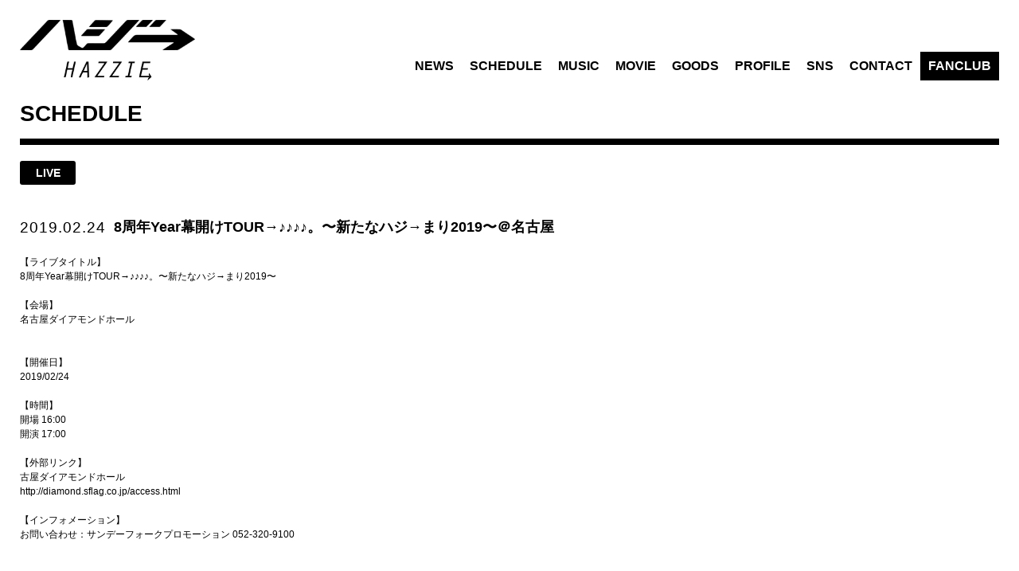

--- FILE ---
content_type: text/html
request_url: https://hazzie.info/schedule/1271.php
body_size: 14883
content:

<!DOCTYPE html>
<html lang="ja">
  <head>
    <!-- Google tag (gtag.js) -->
<script async src="https://www.googletagmanager.com/gtag/js?id=G-RF0QFTFWBN"></script>
<script>
  window.dataLayer = window.dataLayer || [];
  function gtag(){dataLayer.push(arguments);}
  gtag('js', new Date());

  gtag('config', 'G-RF0QFTFWBN');
</script>
    <meta charset="utf-8">
    <meta http-equiv="X-UA-Compatible" content="IE=edge,chrome=1">
    <meta name="viewport" content="width=device-width, initial-scale=1">
    <meta name="description" content="ハジ→のオフィシャルサイト＆ファンクラブです。">
    <meta name="author" content="">
    <meta property="og:title" content="ハジ→オフィシャルサイト">
    <meta property="og:type" content="website">
    <meta property="og:url" id="ogurl" content="https://hazzie.info">
    <meta property="og:image" id="ogimage" content="https://hazzie.info/share/images/og_image.png">
    <meta property="og:site_name" content="ハジ→オフィシャルサイト">
    <meta property="og:description" id="ogdescription" content="ハジ→のオフィシャルサイト＆ファンクラブです。">
    <title>ハジ→オフィシャルサイト</title>
    <link rel="stylesheet" href="/share/css/app.css">
    <link rel="apple-touch-icon" sizes="180x180" href="../favicon.png">
<script type="text/javascript">

  var _gaq = _gaq || [];
  _gaq.push(['_setAccount', 'UA-36309875-1']);
  _gaq.push(['_setDomainName', 'hazzie.info']);
  _gaq.push(['_trackPageview']);

  (function() {
    var ga = document.createElement('script'); ga.type = 'text/javascript'; ga.async = true;
    ga.src = ('https:' == document.location.protocol ? 'https://ssl' : 'http://www') + '.google-analytics.com/ga.js';
    var s = document.getElementsByTagName('script')[0]; s.parentNode.insertBefore(ga, s);
  })();

</script>
  </head>




  <body>
<header class="ha-header-container" id="pagetop">
  <div class="ha-header-inner"><a class="ha-header-logo" href="/"><img src="/share/images/logo.png"/></a>


        <!--
        -->


    <nav class="ha-header-nav">
      <ul class="ha-header-nav-inner">
                <li class="ha-header-nav-item ha-header-nav-loginButtons"><a class="ha-txt-en" href="/hajitomo/">JOIN</a><a class="ha-txt-en" href="/spmymenu/login.php">LOGIN</a>
                </li>
          <li class="ha-header-nav-item"><a class="ha-txt-en" href="/news/"><img src="/share/images/menu/01news.png" class="ha-nav-icon">NEWS</a>
          </li>
          <li class="ha-header-nav-item"><a class="ha-txt-en" href="/schedule/"><img src="/share/images/menu/02schedule.png" class="ha-nav-icon">SCHEDULE</a>
          </li>
          <li class="ha-header-nav-item"><a class="ha-txt-en" href="/disco/"><img src="/share/images/menu/03music.png" class="ha-nav-icon">MUSIC</a>
          </li>
          <li class="ha-header-nav-item"><a class="ha-txt-en" href="/movie/"><img src="/share/images/menu/04movie.png" class="ha-nav-icon">MOVIE</a>
          </li>
          <li class="ha-header-nav-item"><a class="ha-txt-en" href="/shop/"><img src="/share/images/menu/05goods.png" class="ha-nav-icon">GOODS</a>
          </li>
          <li class="ha-header-nav-item"><a class="ha-txt-en" href="/profile/"><img src="/share/images/menu/06profile.png" class="ha-nav-icon">PROFILE</a>
          </li>
          <li class="ha-header-nav-item"><a class="ha-txt-en" href="/sns/"><img src="/share/images/menu/07sns.png" class="ha-nav-icon">SNS</a>
          </li>
          <li class="ha-header-nav-item"><a class="ha-txt-en" href="/faq/"><img src="/share/images/menu/08contact.png" class="ha-nav-icon">CONTACT</a>
        </li>
        <li class="ha-header-nav-item ha-header-nav-item--menu"><span class="ha-txt-en">FANCLUB</span>
          <div class="ha-header-nav-children">
            <div class="ha-header-nav-children-inner">
              <ul class="ha-header-nav-children-items">
                <li class="ha-header-nav-children-itme ha-txt-en"><span class="ha-header-nav-children-itme-heading ha-display-sp">FANCLUB</span></li>

                                <li class="ha-header-nav-children-itme ha-header-nav-loginButtons"><a class="ha-txt-en" href="/hajitomo/">JOIN</a><a class="ha-txt-en" href="/spmymenu/login.php">LOGIN</a>
                
                </li>

                <li class="ha-header-nav-children-itme"><a href="/cus/fc_blog_list.php"><span class="ha-nav-icon"><img src="/share/images/menu/icon01_orn.png" class="ha-nav-orn"><img src="/share/images/menu/icon01_blk.png" class="ha-nav-blk"></span>【BLOG】ハジ→のふぁんくら風呂♪♪。</a></li>
                <li class="ha-header-nav-children-itme"><a href="/cus/fc_movie_list.php"><span class="ha-nav-icon"><img src="/share/images/menu/icon02_orn.png" class="ha-nav-orn"><img src="/share/images/menu/icon02_blk.png" class="ha-nav-blk"></span>ふぁんくらMOVIE</a></li>
                <li class="ha-header-nav-children-itme"><a href="/cus/fc_staffblog_list.php"><span class="ha-nav-icon"><img src="/share/images/menu/icon03_orn.png" class="ha-nav-orn"><img src="/share/images/menu/icon03_blk.png" class="ha-nav-blk"></span>【BLOG】すたっふ風呂。。</a></li>
                <li class="ha-header-nav-children-itme"><a href="/cus/wallpaper_list.php"><span class="ha-nav-icon"><img src="/share/images/menu/icon04_orn.png" class="ha-nav-orn"><img src="/share/images/menu/icon04_blk.png" class="ha-nav-blk"></span>待ち受け。</a></li>
                <li class="ha-header-nav-children-itme"><a href="/shop/"><span class="ha-nav-icon"><img src="/share/images/menu/icon05_orn.png" class="ha-nav-orn"><img src="/share/images/menu/icon05_blk.png" class="ha-nav-blk"></span>ハジ友グッズ</a></li>

                    <li class="ha-header-nav-children-itme"><a href="/present/202601/"><span class="ha-nav-icon"><img src="/share/images/menu/icon06_orn.png" class="ha-nav-orn"><img src="/share/images/menu/icon06_blk.png" class="ha-nav-blk"></span>プレゼント</a></li>

                <li class="ha-header-nav-children-itme"><a href="/fanletter/"><span class="ha-nav-icon"><img src="/share/images/menu/icon07_orn.png" class="ha-nav-orn"><img src="/share/images/menu/icon07_blk.png" class="ha-nav-blk"></span>ファンレター</a></li>
                <li class="ha-header-nav-children-itme"><a href="/cus/detail/mypage/"><span class="ha-nav-icon"><img src="/share/images/menu/icon08_orn.png" class="ha-nav-orn"><img src="/share/images/menu/icon08_blk.png" class="ha-nav-blk"></span>メルマガ/バースデーメール</a></li>
              </ul>
              <ul class="ha-header-nav-children-items">
                <li class="ha-header-nav-children-itme ha-txt-en"><span class="ha-header-nav-children-itme-heading">PREMIUM FANCLUB</span></li>

                <li class="ha-header-nav-children-itme"><a href="/cus/pre_voice_list.php"><span class="ha-nav-icon"><img src="/share/images/menu/icon09_orn.png" class="ha-nav-orn"><img src="/share/images/menu/icon09_blk.png" class="ha-nav-blk"></span>声のはじ風呂。</a></li>
                <li class="ha-header-nav-children-itme"><a href="/cus/fc_gallery_list.php"><span class="ha-nav-icon"><img src="/share/images/menu/icon10_orn.png" class="ha-nav-orn"><img src="/share/images/menu/icon10_blk.png" class="ha-nav-blk"></span>はじフォトギャラリー。</a></li>
              </ul>
            </div>
          </div>
        </li>
      </ul>
    </nav>
    <div class="ha-header-navBtn">
      <div class="ha-header-navBtn-inner"><span class="ha-header-navBtn-line"></span><span class="ha-header-navBtn-line"></span><span class="ha-header-navBtn-line"></span></div>
    </div>
  </div>
</header>    <main class="ha-main-container">
      <article>
        <section>
          <div class="ha-section-inner">
            <h1 class="ha-section-heading-02">SCHEDULE</h1>
            <ul class="ha-categoryList">
              <li class="ha-categoryList-item textUpper"><a href="">live</a></li>
            </ul>
												            <div class="ha-article">
              <div class="ha-article-head">
                <p class="ha-article-date">2019.02.24</p>
                <p class="ha-article-title">8周年Year幕開けTOUR→♪♪♪♪。〜新たなハジ→まり2019〜＠名古屋</p>
              </div>
              <div class="ha-article-body">

                <p>
                <span>【ライブタイトル】<br />8周年Year幕開けTOUR&rarr;♪♪♪♪。〜新たなハジ&rarr;まり2019〜<br /><br />【会場】<br />名古屋ダイアモンドホール<br /><br /><br />【開催日】<br />2019/02/24<br /><br />【時間】<br />開場 16:00<br />開演 17:00<br /><br />【外部リンク】<br />古屋ダイアモンドホール<br />http://diamond.sflag.co.jp/access.html<br /><br />【インフォメーション】<br />お問い合わせ：サンデーフォークプロモーション 052-320-9100</span>
              	</p>
								
              </div>
            </div>
            <!-- sharelink -->
<style type="text/css">
.ha-sns-sharelink .ha-sns-item {
  margin: 10px !important;
  width: 40px !important;
}

.ha-sns-sharelink .ha-sns-sharelink-text {
  margin: 4rem 0 0 0;
  font-size: 1rem;
  text-align: center;
}

</style>
<div class="ha-sns-sharelink">
  <p class="ha-sns-sharelink-text">このページをシェア</p>
  <ul class="ha-sns-list">
    <li class="ha-sns-item"><a href="http://www.facebook.com/share.php?u=https://hazzie.info/schedule/1271.php" onclick="window.open(this.href, 'facebookwindow', 'width=650, height=470, personalbar=0, toolbar=0, scrollbars=1, sizable=1'); return false;"><img class="ha-sns-blk" src="/share/images/icon_sns_fb_blk.png"><img class="ha-sns-orn" src="/share/images/icon_sns_fb_orn.png"></a></li>
    <li class="ha-sns-item"><a href="http://twitter.com/share?text=%E3%83%8F%E3%82%B8%E2%86%92%E3%82%AA%E3%83%95%E3%82%A3%E3%82%B7%E3%83%A3%E3%83%AB%E3%82%B5%E3%82%A4%E3%83%88%EF%BD%9C8%E5%91%A8%E5%B9%B4Year%E5%B9%95%E9%96%8B%E3%81%91TOUR%E2%86%92%E2%99%AA%E2%99%AA%E2%99%AA%E2%99%AA%E3%80%82%E3%80%9C%E6%96%B0%E3%81%9F%E3%81%AA%E3%83%8F%E3%82%B8%E2%86%92%E3%81%BE%E3%82%8A2019%E3%80%9C%EF%BC%A0%E5%90%8D%E5%8F%A4%E5%B1%8B&url=https%3A%2F%2Fhazzie.info%2Fschedule%2F1271.php&hashtags=hazzie" rel="nofollow" onclick="window.open(this.href, 'tweetwindow', 'width=650, height=470, personalbar=0, toolbar=0, scrollbars=1, sizable=1'); return false;"><img class="ha-sns-blk" src="/share/images/icon_sns_tw_blk.png"><img class="ha-sns-orn" src="/share/images/icon_sns_tw_orn.png"></a></li>
    <li class="ha-sns-item"><a href="https://social-plugins.line.me/lineit/share?url=<https://hazzie.info/schedule/1271.php" onclick="window.open(this.href, 'linewindow', 'width=650, height=470, personalbar=0, toolbar=0, scrollbars=1, sizable=1'); return false;"><img class="ha-sns-blk" src="/share/images/icon_sns_li_blk.png"><img class="ha-sns-orn" src="/share/images/icon_sns_li_orn.png"></a></li>
  </ul>
</div>
<!-- /sharelink -->
            <ul class="ha-pagination">
              <!-- <li class="ha-pagination-item ha-pagination-item--prev"><a href="#">back</a></li> -->
              <li class="ha-pagination-item ha-pagination-item--back"><a href="./">一覧に戻る</a></li>
              <!-- <li class="ha-pagination-item ha-pagination-item--next"><a href="#">next</a></li> -->
            </ul>
          </div>
        </section>
      </article>
    </main><div class="ha-pagetop-container">
  <div class="ha-pagetop"></div>
</div>
<footer class="ha-footer-container">
  <div class="ha-footer-inner">
    <nav class="ha-footer-nav">
      <ul class="ha-footer-nav-inner">
        <li class="ha-footer-nav-item"><a href="/news/">NEWS</a></li>
        <li class="ha-footer-nav-item"><a href="/schedule/">SCHEDULE</a></li>
        <li class="ha-footer-nav-item"><a href="/disco/">MUSIC</a></li>
        <li class="ha-footer-nav-item"><a href="/movie/">MOVIE</a></li>
        <li class="ha-footer-nav-item"><a href="/shop/">GOODS</a></li>
        <li class="ha-footer-nav-item"><a href="/profile/">PROFILE</a></li>
        <li class="ha-footer-nav-item"><a href="/sns/">SNS</a></li>
      </ul>
    </nav>
    <div class="ha-footer-sns">
      <ul class="ha-sns-list">
        <li class="ha-sns-item"><a href="https://twitter.com/HAZZIE3" target="_blank"><img class="ha-sns-blk" src="/share/images/icon_sns_tw_blk.png"><img class="ha-sns-orn" src="/share/images/icon_sns_tw_orn.png"></a></li>
        <li class="ha-sns-item"><a href="https://www.instagram.com/hazzie840/" target="_blank"><img class="ha-sns-blk" src="/share/images/icon_sns_ig_blk.png"><img class="ha-sns-orn" src="/share/images/icon_sns_ig_orn.png"></a></li>
        <li class="ha-sns-item"><a href="http://line.me/ti/p/%40hazzie" target="_blank"><img class="ha-sns-blk" src="/share/images/icon_sns_li_blk.png"><img class="ha-sns-orn" src="/share/images/icon_sns_li_orn.png"></a></li>
        <li class="ha-sns-item"><a href="https://www.youtube.com/user/HazzieChannel" target="_blank"><img class="ha-sns-blk" src="/share/images/icon_sns_yt_blk.png"><img class="ha-sns-orn" src="/share/images/icon_sns_yt_orn.png"></a></li>
        <li class="ha-sns-item"><a href="https://www.tiktok.com/@tiktok_hazzie84" target="_blank"><img class="ha-sns-blk" src="/share/images/icon_sns_tt_blk.png"><img class="ha-sns-orn" src="/share/images/icon_sns_tt_orn.png"></a></li>
        <li class="ha-sns-item"><a href="https://www.facebook.com/hazzie.official/" target="_blank"><img class="ha-sns-blk" src="/share/images/icon_sns_fb_blk.png"><img class="ha-sns-orn" src="/share/images/icon_sns_fb_orn.png"></a></li>
        <li class="ha-sns-item"><a href="https://ameblo.jp/hazzie/" target="_blank"><img class="ha-sns-blk" src="/share/images/icon_sns_am_blk.png"><img class="ha-sns-orn" src="/share/images/icon_sns_am_orn.png"></a></li>
      </ul>
    </div>
    <div class="ha-footer-link">
      <ul class="ha-footer-link-inner">
        <li class="ha-footer-link-item"><a href="/spmymenu/login.php">会員登録</a></li>
        <li class="ha-footer-link-item"><a href="/faq/">FAQ / お問合せ</a></li>
        <li class="ha-footer-link-item"><a href="/doc/kiyaku.php">利用規約等</a></li>
        <li class="ha-footer-link-item"><a href="/doc/tokutei.php">特定商取引法に基づく表示</a></li>
        <li class="ha-footer-link-item"><a href="/doc/device.php">推奨環境</a></li>
        <li class="ha-footer-link-item"><a href="/spmymenu/login.php?for=cancel">会員退会</a></li>
      </ul>
    </div>
    <p class="ha-copyright">
      Copyright(C)Your DREAMS Inc.<br>
      powered by <a href="https://etb-rights.com/" target="_blank">ETB RIGHTS</a> All rights reserved.
    </p>
  </div>
</footer>
    <script src="/share/js/app.js"></script>
  </body>
</html>
